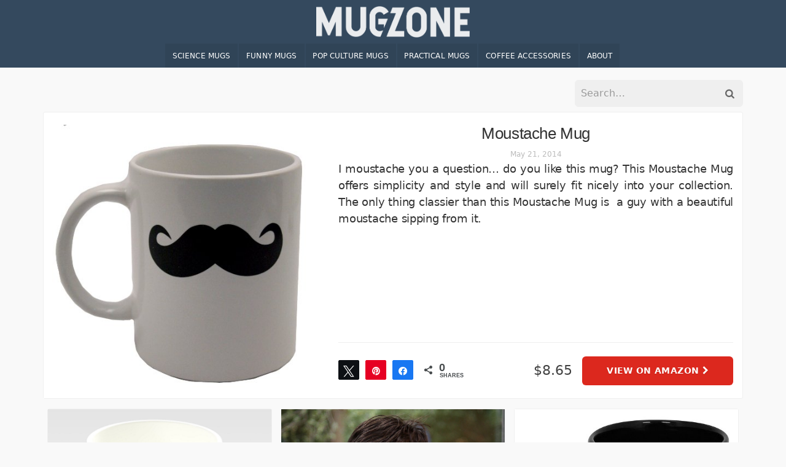

--- FILE ---
content_type: text/html; charset=UTF-8
request_url: https://mug.zone/moustache-mug/
body_size: 15184
content:
<!DOCTYPE html>
<html lang="en-US">
<head>
<meta charset="UTF-8">
<meta name="viewport" content="width=device-width, initial-scale=1">
<link rel="profile" href="https://gmpg.org/xfn/11">
<meta name='robots' content='noindex, follow' />

<!-- Social Warfare v4.5.6 https://warfareplugins.com - BEGINNING OF OUTPUT -->
<style>
	@font-face {
		font-family: "sw-icon-font";
		src:url("https://mug.zone/wp-content/plugins/social-warfare/assets/fonts/sw-icon-font.eot?ver=4.5.6");
		src:url("https://mug.zone/wp-content/plugins/social-warfare/assets/fonts/sw-icon-font.eot?ver=4.5.6#iefix") format("embedded-opentype"),
		url("https://mug.zone/wp-content/plugins/social-warfare/assets/fonts/sw-icon-font.woff?ver=4.5.6") format("woff"),
		url("https://mug.zone/wp-content/plugins/social-warfare/assets/fonts/sw-icon-font.ttf?ver=4.5.6") format("truetype"),
		url("https://mug.zone/wp-content/plugins/social-warfare/assets/fonts/sw-icon-font.svg?ver=4.5.6#1445203416") format("svg");
		font-weight: normal;
		font-style: normal;
		font-display:block;
	}
</style>
<!-- Social Warfare v4.5.6 https://warfareplugins.com - END OF OUTPUT -->


	<!-- This site is optimized with the Yoast SEO plugin v26.8 - https://yoast.com/product/yoast-seo-wordpress/ -->
	<title>Moustache Mug - Mug Zone</title>
	<meta property="og:locale" content="en_US" />
	<meta property="og:type" content="article" />
	<meta property="og:title" content="Moustache Mug" />
	<meta property="og:description" content="I moustache you a question&#8230; do you like this mug? This Moustache Mug offers simplicity and style and will surely fit nicely into&#8230;" />
	<meta property="og:url" content="https://mug.zone/moustache-mug/" />
	<meta property="og:site_name" content="Mug Zone" />
	<meta property="article:published_time" content="2014-05-21T19:17:04+00:00" />
	<meta property="article:modified_time" content="2015-07-28T02:37:16+00:00" />
	<meta property="og:image" content="https://api.webscreenshot.io/v1/KF9FJWJ1NWHK1NIA/22c4000d03947a562554cbdd23268bcee0ef955fc25e41b52f8ee72a05fecbbe/png?force=false&height=630&width=1200&ttl=15552000&page=https%3A%2F%2Fmug.zone%2Fmoustache-mug%2F%3Frender%3Dcard&cache=true" />
	<meta property="og:image:width" content="1200" />
	<meta property="og:image:height" content="630" />
	<meta property="og:image:type" content="image/jpeg" />
	<meta name="author" content="gburton" />
	<meta name="twitter:label1" content="Written by" />
	<meta name="twitter:data1" content="gburton" />
	<script type="application/ld+json" class="yoast-schema-graph">{"@context":"https://schema.org","@graph":[{"@type":"Article","@id":"https://mug.zone/moustache-mug/#article","isPartOf":{"@id":"https://mug.zone/moustache-mug/"},"author":{"name":"gburton","@id":"https://mug.zone/#/schema/person/61b20381305f1ce46f61312713a5deda"},"headline":"Moustache Mug","datePublished":"2014-05-21T19:17:04+00:00","dateModified":"2015-07-28T02:37:16+00:00","mainEntityOfPage":{"@id":"https://mug.zone/moustache-mug/"},"wordCount":45,"commentCount":0,"image":{"@id":"https://mug.zone/moustache-mug/#primaryimage"},"thumbnailUrl":"https://mug.zone/wp-content/uploads/2014/05/Moustache-Mug.jpg","keywords":["classy","for him","moustache","mustache","simple","white"],"articleSection":["Funny Mugs"],"inLanguage":"en-US"},{"@type":"WebPage","@id":"https://mug.zone/moustache-mug/","url":"https://mug.zone/moustache-mug/","name":"Moustache Mug - Mug Zone","isPartOf":{"@id":"https://mug.zone/#website"},"primaryImageOfPage":{"@id":"https://mug.zone/moustache-mug/#primaryimage"},"image":{"@id":"https://mug.zone/moustache-mug/#primaryimage"},"thumbnailUrl":"https://mug.zone/wp-content/uploads/2014/05/Moustache-Mug.jpg","datePublished":"2014-05-21T19:17:04+00:00","dateModified":"2015-07-28T02:37:16+00:00","author":{"@id":"https://mug.zone/#/schema/person/61b20381305f1ce46f61312713a5deda"},"breadcrumb":{"@id":"https://mug.zone/moustache-mug/#breadcrumb"},"inLanguage":"en-US","potentialAction":[{"@type":"ReadAction","target":["https://mug.zone/moustache-mug/"]}]},{"@type":"ImageObject","inLanguage":"en-US","@id":"https://mug.zone/moustache-mug/#primaryimage","url":"https://mug.zone/wp-content/uploads/2014/05/Moustache-Mug.jpg","contentUrl":"https://mug.zone/wp-content/uploads/2014/05/Moustache-Mug.jpg","width":500,"height":500},{"@type":"BreadcrumbList","@id":"https://mug.zone/moustache-mug/#breadcrumb","itemListElement":[{"@type":"ListItem","position":1,"name":"Home","item":"https://mug.zone/"},{"@type":"ListItem","position":2,"name":"Moustache Mug"}]},{"@type":"WebSite","@id":"https://mug.zone/#website","url":"https://mug.zone/","name":"Mug Zone","description":"A wonderful selection of mugs and accessories!","potentialAction":[{"@type":"SearchAction","target":{"@type":"EntryPoint","urlTemplate":"https://mug.zone/?s={search_term_string}"},"query-input":{"@type":"PropertyValueSpecification","valueRequired":true,"valueName":"search_term_string"}}],"inLanguage":"en-US"},{"@type":"Person","@id":"https://mug.zone/#/schema/person/61b20381305f1ce46f61312713a5deda","name":"gburton","image":{"@type":"ImageObject","inLanguage":"en-US","@id":"https://mug.zone/#/schema/person/image/","url":"https://secure.gravatar.com/avatar/28dcba6f8d294db43dfc2c87dcfa8d1b5285e259e89e7b68d00dc50e478f6367?s=96&d=mm&r=g","contentUrl":"https://secure.gravatar.com/avatar/28dcba6f8d294db43dfc2c87dcfa8d1b5285e259e89e7b68d00dc50e478f6367?s=96&d=mm&r=g","caption":"gburton"}}]}</script>
	<!-- / Yoast SEO plugin. -->



<link rel="alternate" type="application/rss+xml" title="Mug Zone &raquo; Feed" href="https://mug.zone/feed/" />
<style id='wp-img-auto-sizes-contain-inline-css' type='text/css'>
img:is([sizes=auto i],[sizes^="auto," i]){contain-intrinsic-size:3000px 1500px}
/*# sourceURL=wp-img-auto-sizes-contain-inline-css */
</style>
<link data-minify="1" rel='stylesheet' id='social-warfare-block-css-css' href='https://mug.zone/wp-content/cache/min/1/wp-content/plugins/social-warfare/assets/js/post-editor/dist/blocks.style.build.css?ver=1694124012' type='text/css' media='all' />
<style id='wp-emoji-styles-inline-css' type='text/css'>

	img.wp-smiley, img.emoji {
		display: inline !important;
		border: none !important;
		box-shadow: none !important;
		height: 1em !important;
		width: 1em !important;
		margin: 0 0.07em !important;
		vertical-align: -0.1em !important;
		background: none !important;
		padding: 0 !important;
	}
/*# sourceURL=wp-emoji-styles-inline-css */
</style>
<style id='classic-theme-styles-inline-css' type='text/css'>
/*! This file is auto-generated */
.wp-block-button__link{color:#fff;background-color:#32373c;border-radius:9999px;box-shadow:none;text-decoration:none;padding:calc(.667em + 2px) calc(1.333em + 2px);font-size:1.125em}.wp-block-file__button{background:#32373c;color:#fff;text-decoration:none}
/*# sourceURL=/wp-includes/css/classic-themes.min.css */
</style>
<link rel='stylesheet' id='social_warfare-css' href='https://mug.zone/wp-content/plugins/social-warfare/assets/css/style.min.css?ver=4.5.6' type='text/css' media='all' />
<link data-minify="1" rel='stylesheet' id='buystuff-style-css' href='https://mug.zone/wp-content/cache/min/1/wp-content/themes/buystuff/style.css?ver=1694124012' type='text/css' media='all' />
<link data-minify="1" rel='stylesheet' id='magnific-styles-css' href='https://mug.zone/wp-content/cache/min/1/wp-content/themes/buystuff/js/magnific-popup/magnific-popup.css?ver=1694126050' type='text/css' media='all' />
<link data-minify="1" rel='stylesheet' id='fortawesome-css' href='https://mug.zone/wp-content/cache/min/1/wp-content/themes/buystuff/fortawesome/css/embedded-woff.css?ver=1694124012' type='text/css' media='all' />
<link rel='stylesheet' id='bootstrap-styles-css' href='https://mug.zone/wp-content/themes/buystuff/bootstrap/css/bootstrap.min.css?ver=3.4.1.4' type='text/css' media='all' />
<link data-minify="1" rel='stylesheet' id='buystuff-sunny-styles-css' href='https://mug.zone/wp-content/cache/min/1/wp-content/themes/buystuff/buystuff-sunny-styles.css?ver=1694124012' type='text/css' media='all' />
<script type="text/javascript" src="https://mug.zone/wp-content/themes/buystuff/js/jquery-3.4.1.min.js?ver=3.4.1" id="jquery-js"></script>
<script type="text/javascript" src="https://mug.zone/wp-content/themes/buystuff/js/magnific-popup/jquery.magnific-popup.min.js?ver=1.1.0" id="magnific-js-js"></script>
<script type="text/javascript" src="https://mug.zone/wp-content/themes/buystuff/js/magnific-popup/magnific-call.js?ver=1.0.3" id="magnific-call-js-js"></script>
<script type="text/javascript" src="https://mug.zone/wp-content/themes/buystuff/js/lazysizes.min.js?ver=5.4.0" id="lazysizes-js"></script>
<script type="text/javascript" src="https://mug.zone/wp-content/themes/buystuff/js/balancetext.min.js?ver=3.3.1" id="balance-text-js"></script>
<script type="text/javascript" src="https://mug.zone/wp-content/themes/buystuff/js/masonry.pkgd.min.js?ver=4.2.2" id="masonry-js-js"></script>
<script type="text/javascript" src="https://mug.zone/wp-content/themes/buystuff/js/infinite-scroll.pkgd.min.js?ver=3.0.6" id="infinite-scroll-js-js"></script>
<script type="text/javascript" src="https://mug.zone/wp-content/themes/buystuff/bootstrap/js/bootstrap.min.js?ver=3.4.1.4" id="bootstrap-js-js"></script>
<script type="text/javascript" src="https://mug.zone/wp-content/themes/buystuff/js/readmore3.min.js?ver=3.0" id="readmore-jquery-js-js"></script>
<link rel='shortlink' href='https://mug.zone/?p=67' />
<link rel="icon" href="https://mug.zone/wp-content/uploads/2018/11/cropped-mugzone-icon-32x32.png" sizes="32x32" />
<link rel="icon" href="https://mug.zone/wp-content/uploads/2018/11/cropped-mugzone-icon-192x192.png" sizes="192x192" />
<link rel="apple-touch-icon" href="https://mug.zone/wp-content/uploads/2018/11/cropped-mugzone-icon-180x180.png" />
<meta name="msapplication-TileImage" content="https://mug.zone/wp-content/uploads/2018/11/cropped-mugzone-icon-270x270.png" />
		<style type="text/css" id="wp-custom-css">
			.full-header {
	background: #34495e;
}

.site-logo img {
	max-width: 250px;
	opacity: 0.9;
}		</style>
						<style type="text/css" id="c4wp-checkout-css">
					.woocommerce-checkout .c4wp_captcha_field {
						margin-bottom: 10px;
						margin-top: 15px;
						position: relative;
						display: inline-block;
					}
				</style>
								<style type="text/css" id="c4wp-v3-lp-form-css">
					.login #login, .login #lostpasswordform {
						min-width: 350px !important;
					}
					.wpforms-field-c4wp iframe {
						width: 100% !important;
					}
				</style>
							<style type="text/css" id="c4wp-v3-lp-form-css">
				.login #login, .login #lostpasswordform {
					min-width: 350px !important;
				}
				.wpforms-field-c4wp iframe {
					width: 100% !important;
				}
			</style>
			<style id='global-styles-inline-css' type='text/css'>
:root{--wp--preset--aspect-ratio--square: 1;--wp--preset--aspect-ratio--4-3: 4/3;--wp--preset--aspect-ratio--3-4: 3/4;--wp--preset--aspect-ratio--3-2: 3/2;--wp--preset--aspect-ratio--2-3: 2/3;--wp--preset--aspect-ratio--16-9: 16/9;--wp--preset--aspect-ratio--9-16: 9/16;--wp--preset--color--black: #000000;--wp--preset--color--cyan-bluish-gray: #abb8c3;--wp--preset--color--white: #ffffff;--wp--preset--color--pale-pink: #f78da7;--wp--preset--color--vivid-red: #cf2e2e;--wp--preset--color--luminous-vivid-orange: #ff6900;--wp--preset--color--luminous-vivid-amber: #fcb900;--wp--preset--color--light-green-cyan: #7bdcb5;--wp--preset--color--vivid-green-cyan: #00d084;--wp--preset--color--pale-cyan-blue: #8ed1fc;--wp--preset--color--vivid-cyan-blue: #0693e3;--wp--preset--color--vivid-purple: #9b51e0;--wp--preset--gradient--vivid-cyan-blue-to-vivid-purple: linear-gradient(135deg,rgb(6,147,227) 0%,rgb(155,81,224) 100%);--wp--preset--gradient--light-green-cyan-to-vivid-green-cyan: linear-gradient(135deg,rgb(122,220,180) 0%,rgb(0,208,130) 100%);--wp--preset--gradient--luminous-vivid-amber-to-luminous-vivid-orange: linear-gradient(135deg,rgb(252,185,0) 0%,rgb(255,105,0) 100%);--wp--preset--gradient--luminous-vivid-orange-to-vivid-red: linear-gradient(135deg,rgb(255,105,0) 0%,rgb(207,46,46) 100%);--wp--preset--gradient--very-light-gray-to-cyan-bluish-gray: linear-gradient(135deg,rgb(238,238,238) 0%,rgb(169,184,195) 100%);--wp--preset--gradient--cool-to-warm-spectrum: linear-gradient(135deg,rgb(74,234,220) 0%,rgb(151,120,209) 20%,rgb(207,42,186) 40%,rgb(238,44,130) 60%,rgb(251,105,98) 80%,rgb(254,248,76) 100%);--wp--preset--gradient--blush-light-purple: linear-gradient(135deg,rgb(255,206,236) 0%,rgb(152,150,240) 100%);--wp--preset--gradient--blush-bordeaux: linear-gradient(135deg,rgb(254,205,165) 0%,rgb(254,45,45) 50%,rgb(107,0,62) 100%);--wp--preset--gradient--luminous-dusk: linear-gradient(135deg,rgb(255,203,112) 0%,rgb(199,81,192) 50%,rgb(65,88,208) 100%);--wp--preset--gradient--pale-ocean: linear-gradient(135deg,rgb(255,245,203) 0%,rgb(182,227,212) 50%,rgb(51,167,181) 100%);--wp--preset--gradient--electric-grass: linear-gradient(135deg,rgb(202,248,128) 0%,rgb(113,206,126) 100%);--wp--preset--gradient--midnight: linear-gradient(135deg,rgb(2,3,129) 0%,rgb(40,116,252) 100%);--wp--preset--font-size--small: 13px;--wp--preset--font-size--medium: 20px;--wp--preset--font-size--large: 36px;--wp--preset--font-size--x-large: 42px;--wp--preset--spacing--20: 0.44rem;--wp--preset--spacing--30: 0.67rem;--wp--preset--spacing--40: 1rem;--wp--preset--spacing--50: 1.5rem;--wp--preset--spacing--60: 2.25rem;--wp--preset--spacing--70: 3.38rem;--wp--preset--spacing--80: 5.06rem;--wp--preset--shadow--natural: 6px 6px 9px rgba(0, 0, 0, 0.2);--wp--preset--shadow--deep: 12px 12px 50px rgba(0, 0, 0, 0.4);--wp--preset--shadow--sharp: 6px 6px 0px rgba(0, 0, 0, 0.2);--wp--preset--shadow--outlined: 6px 6px 0px -3px rgb(255, 255, 255), 6px 6px rgb(0, 0, 0);--wp--preset--shadow--crisp: 6px 6px 0px rgb(0, 0, 0);}:where(.is-layout-flex){gap: 0.5em;}:where(.is-layout-grid){gap: 0.5em;}body .is-layout-flex{display: flex;}.is-layout-flex{flex-wrap: wrap;align-items: center;}.is-layout-flex > :is(*, div){margin: 0;}body .is-layout-grid{display: grid;}.is-layout-grid > :is(*, div){margin: 0;}:where(.wp-block-columns.is-layout-flex){gap: 2em;}:where(.wp-block-columns.is-layout-grid){gap: 2em;}:where(.wp-block-post-template.is-layout-flex){gap: 1.25em;}:where(.wp-block-post-template.is-layout-grid){gap: 1.25em;}.has-black-color{color: var(--wp--preset--color--black) !important;}.has-cyan-bluish-gray-color{color: var(--wp--preset--color--cyan-bluish-gray) !important;}.has-white-color{color: var(--wp--preset--color--white) !important;}.has-pale-pink-color{color: var(--wp--preset--color--pale-pink) !important;}.has-vivid-red-color{color: var(--wp--preset--color--vivid-red) !important;}.has-luminous-vivid-orange-color{color: var(--wp--preset--color--luminous-vivid-orange) !important;}.has-luminous-vivid-amber-color{color: var(--wp--preset--color--luminous-vivid-amber) !important;}.has-light-green-cyan-color{color: var(--wp--preset--color--light-green-cyan) !important;}.has-vivid-green-cyan-color{color: var(--wp--preset--color--vivid-green-cyan) !important;}.has-pale-cyan-blue-color{color: var(--wp--preset--color--pale-cyan-blue) !important;}.has-vivid-cyan-blue-color{color: var(--wp--preset--color--vivid-cyan-blue) !important;}.has-vivid-purple-color{color: var(--wp--preset--color--vivid-purple) !important;}.has-black-background-color{background-color: var(--wp--preset--color--black) !important;}.has-cyan-bluish-gray-background-color{background-color: var(--wp--preset--color--cyan-bluish-gray) !important;}.has-white-background-color{background-color: var(--wp--preset--color--white) !important;}.has-pale-pink-background-color{background-color: var(--wp--preset--color--pale-pink) !important;}.has-vivid-red-background-color{background-color: var(--wp--preset--color--vivid-red) !important;}.has-luminous-vivid-orange-background-color{background-color: var(--wp--preset--color--luminous-vivid-orange) !important;}.has-luminous-vivid-amber-background-color{background-color: var(--wp--preset--color--luminous-vivid-amber) !important;}.has-light-green-cyan-background-color{background-color: var(--wp--preset--color--light-green-cyan) !important;}.has-vivid-green-cyan-background-color{background-color: var(--wp--preset--color--vivid-green-cyan) !important;}.has-pale-cyan-blue-background-color{background-color: var(--wp--preset--color--pale-cyan-blue) !important;}.has-vivid-cyan-blue-background-color{background-color: var(--wp--preset--color--vivid-cyan-blue) !important;}.has-vivid-purple-background-color{background-color: var(--wp--preset--color--vivid-purple) !important;}.has-black-border-color{border-color: var(--wp--preset--color--black) !important;}.has-cyan-bluish-gray-border-color{border-color: var(--wp--preset--color--cyan-bluish-gray) !important;}.has-white-border-color{border-color: var(--wp--preset--color--white) !important;}.has-pale-pink-border-color{border-color: var(--wp--preset--color--pale-pink) !important;}.has-vivid-red-border-color{border-color: var(--wp--preset--color--vivid-red) !important;}.has-luminous-vivid-orange-border-color{border-color: var(--wp--preset--color--luminous-vivid-orange) !important;}.has-luminous-vivid-amber-border-color{border-color: var(--wp--preset--color--luminous-vivid-amber) !important;}.has-light-green-cyan-border-color{border-color: var(--wp--preset--color--light-green-cyan) !important;}.has-vivid-green-cyan-border-color{border-color: var(--wp--preset--color--vivid-green-cyan) !important;}.has-pale-cyan-blue-border-color{border-color: var(--wp--preset--color--pale-cyan-blue) !important;}.has-vivid-cyan-blue-border-color{border-color: var(--wp--preset--color--vivid-cyan-blue) !important;}.has-vivid-purple-border-color{border-color: var(--wp--preset--color--vivid-purple) !important;}.has-vivid-cyan-blue-to-vivid-purple-gradient-background{background: var(--wp--preset--gradient--vivid-cyan-blue-to-vivid-purple) !important;}.has-light-green-cyan-to-vivid-green-cyan-gradient-background{background: var(--wp--preset--gradient--light-green-cyan-to-vivid-green-cyan) !important;}.has-luminous-vivid-amber-to-luminous-vivid-orange-gradient-background{background: var(--wp--preset--gradient--luminous-vivid-amber-to-luminous-vivid-orange) !important;}.has-luminous-vivid-orange-to-vivid-red-gradient-background{background: var(--wp--preset--gradient--luminous-vivid-orange-to-vivid-red) !important;}.has-very-light-gray-to-cyan-bluish-gray-gradient-background{background: var(--wp--preset--gradient--very-light-gray-to-cyan-bluish-gray) !important;}.has-cool-to-warm-spectrum-gradient-background{background: var(--wp--preset--gradient--cool-to-warm-spectrum) !important;}.has-blush-light-purple-gradient-background{background: var(--wp--preset--gradient--blush-light-purple) !important;}.has-blush-bordeaux-gradient-background{background: var(--wp--preset--gradient--blush-bordeaux) !important;}.has-luminous-dusk-gradient-background{background: var(--wp--preset--gradient--luminous-dusk) !important;}.has-pale-ocean-gradient-background{background: var(--wp--preset--gradient--pale-ocean) !important;}.has-electric-grass-gradient-background{background: var(--wp--preset--gradient--electric-grass) !important;}.has-midnight-gradient-background{background: var(--wp--preset--gradient--midnight) !important;}.has-small-font-size{font-size: var(--wp--preset--font-size--small) !important;}.has-medium-font-size{font-size: var(--wp--preset--font-size--medium) !important;}.has-large-font-size{font-size: var(--wp--preset--font-size--large) !important;}.has-x-large-font-size{font-size: var(--wp--preset--font-size--x-large) !important;}
/*# sourceURL=global-styles-inline-css */
</style>
<link data-minify="1" rel='stylesheet' id='rpwe-style-css' href='https://mug.zone/wp-content/cache/min/1/wp-content/plugins/recent-posts-widget-extended/assets/css/rpwe-frontend.css?ver=1694124012' type='text/css' media='all' />
<meta name="generator" content="WP Rocket 3.20.3" data-wpr-features="wpr_minify_css wpr_desktop" /></head>

<body class="wp-singular post-template-default single single-post postid-67 single-format-standard wp-theme-buystuff group-blog">

<div data-rocket-location-hash="57eb0956558bf7ad8062fd5c02b81560" id="page" class="hfeed site">
		<div data-rocket-location-hash="c7de12b2f0267867634ae0d05683a1a6" class="full-header">
	<div data-rocket-location-hash="affa14cdb4c5a6244bded5829a133b96" class="top-header">
		<div data-rocket-location-hash="ca23f7c07336b7cf8c7766d2ffffc9d9" class="container">
			<div class="row">
				<div class="col-md-12">
		<header id="masthead" class="site-header" role="banner">
			<div class="site-branding">
				
				<button class="menu-toggle pull-left btn-link" id="header-menu-button"><span class="sr-only">Toggle Navigation</span> <i class="fa fa-bars fa-lg"></i><i class="fa fa-times fa-lg"></i></button>
				
				<button class="menu-toggle pull-right btn-link" id="header-search-button"><span class="sr-only">Toggle Search</span> <i class="fa fa-search fa-lg"></i></button>
				
								    <div class="site-logo">
				        <a href="https://mug.zone/" title="Mug Zone" rel="home" class=" logo"><img style="max-height:80px;" nopin="nopin" src="https://mug.zone/wp-content/uploads/2018/11/mug-zone-logo.png" alt="Mug Zone"></a>
				    				    </div>
							</div>

			<nav id="site-navigation" class="main-navigation" role="navigation">
					<div class="search-mobile visible-xs col-xs-12">
						<form role="search" method="get" class="form-inline" action="https://mug.zone/">

<div class="buystuff-search-input">
    <div class="input-group col-md-12">
        <input aria-label="Search For:" type="search" class="form-control" placeholder="Search…" name="s" value="" />
        <span class="input-group-btn">
        	<input class="screen-reader-text" type="submit" value="Search" tabindex="-1" />
            <button aria-label="Search" class="btn btn-default" type="submit">
                <i class="fa fa-search"></i>
            </button>
        </span>
    </div>
</div>
    
    
</form>					</div>
				<div id="bs-example-navbar-collapse-1" class="collapse navbar-collapse"><ul id="menu-menu-1" class="nav navbar-nav"><li id="menu-item-24" class="menu-item menu-item-type-taxonomy menu-item-object-category menu-item-24"><a title="Science Mugs" href="https://mug.zone/category/science/">Science Mugs</a></li>
<li id="menu-item-25" class="menu-item menu-item-type-taxonomy menu-item-object-category current-post-ancestor current-menu-parent current-post-parent menu-item-25"><a title="Funny Mugs" href="https://mug.zone/category/funny/">Funny Mugs</a></li>
<li id="menu-item-28" class="menu-item menu-item-type-taxonomy menu-item-object-category menu-item-28"><a title="Pop Culture Mugs" href="https://mug.zone/category/pop-culture/">Pop Culture Mugs</a></li>
<li id="menu-item-29" class="menu-item menu-item-type-taxonomy menu-item-object-category menu-item-29"><a title="Practical Mugs" href="https://mug.zone/category/practical/">Practical Mugs</a></li>
<li id="menu-item-31" class="menu-item menu-item-type-taxonomy menu-item-object-category menu-item-31"><a title="Coffee Accessories" href="https://mug.zone/category/accessories/">Coffee Accessories</a></li>
<li id="menu-item-370" class="menu-item menu-item-type-post_type menu-item-object-page menu-item-370"><a title="About" href="https://mug.zone/about/">About</a></li>
</ul></div>			</nav><!-- #site-navigation -->
		</header><!-- #masthead -->
				</div>
			</div>
		</div>
		</div>
	</div>
	<div data-rocket-location-hash="9aeef69b3a30307314ed240f74205056" id="content" class="site-content">
	<div data-rocket-location-hash="e80343eeae638b45e11eebf76f81be0a" id="primary" class="content-area">
	<div class="container">
		<main id="main" class="site-main row" role="main">
								
						<div class="clearfix hidden-xs hidden-sm" style="margin-bottom: 8px;"><div class="col-md-9"></div><div class="col-md-3"><form role="search" method="get" class="form-inline" action="https://mug.zone/">

<div class="buystuff-search-input">
    <div class="input-group col-md-12">
        <input aria-label="Search For:" type="search" class="form-control" placeholder="Search…" name="s" value="" />
        <span class="input-group-btn">
        	<input class="screen-reader-text" type="submit" value="Search" tabindex="-1" />
            <button aria-label="Search" class="btn btn-default" type="submit">
                <i class="fa fa-search"></i>
            </button>
        </span>
    </div>
</div>
    
    
</form></div></div><div class="col-sm-12 col-md-12 single-sheet masonry-entry">
	<article id="pid:67" class="content-item flex-product post-67 post type-post status-publish format-standard has-post-thumbnail hentry category-funny tag-classy tag-for-him tag-moustache tag-mustache tag-simple tag-white" itemscope itemtype="http://schema.org/Product">
	
			
		<div class="featured-image flex-image">
			<div class="masonry-thumbnail">
				<a title="Moustache Mug" href="https://buy.geni.us/Proxy.ashx?tsid=70440&GR_URL=http%3A%2F%2Fwww.amazon.com%2FMustache-Mug-Moustache-Coffee-Cup%2Fdp%2FB00AN7DHO6%2F%3Ftag%3Dmugz-20"  rel="nofollow noopener sponsored" target="_blank"  data-awinignore  class="ga-trk" data-galabel="Product Image">
					<img width="500" height="500" src="https://mug.zone/wp-content/uploads/2014/05/Moustache-Mug.jpg" class=" blurred lazyload wp-post-image" alt="" loading="lazy" data-src="https://mug.zone/wp-content/uploads/2014/05/Moustache-Mug.jpg" decoding="async" />					
									</a>
			</div>
			
			
		</div>
		<div class="flex-details">
			<header class="entry-header clearfix">
									<h1 class="entry-title balance-text" itemprop="name">
						Moustache Mug					</h1>
									
								<div class="entry-meta hidden-xs">
					<span class="posted-on"><a href="https://mug.zone/moustache-mug/" rel="bookmark"><time class="entry-date published" datetime="2014-05-21T15:17:04-04:00">May 21, 2014</time><time class="updated" datetime="2015-07-27T22:37:16-04:00">July 27, 2015</time></a></span>				</div><!-- .entry-meta -->
							</header><!-- .entry-header -->

						<div class="entry-content">
				<div class="entry-text">
					<p>I moustache you a question&#8230; do you like this mug? This Moustache Mug offers simplicity and style and will surely fit nicely into your collection. The only thing classier than this Moustache Mug is  a guy with a beautiful moustache sipping from it.</p>
<div class="swp-hidden-panel-wrap" style="display: none; visibility: collapse; opacity: 0"><div class="swp_social_panel swp_horizontal_panel swp_flat_fresh  swp_default_full_color swp_individual_full_color swp_other_full_color scale-100  scale-" data-min-width="1100" data-float-color="#ffffff" data-float="bottom" data-float-mobile="bottom" data-transition="slide" data-post-id="67" ><div class="nc_tweetContainer swp_share_button swp_twitter" data-network="twitter"><a class="nc_tweet swp_share_link" rel="nofollow noreferrer noopener" target="_blank" href="https://twitter.com/intent/tweet?text=Moustache+Mug&url=https%3A%2F%2Fmug.zone%2Fmoustache-mug%2F" data-link="https://twitter.com/intent/tweet?text=Moustache+Mug&url=https%3A%2F%2Fmug.zone%2Fmoustache-mug%2F"><span class="swp_count swp_hide"><span class="iconFiller"><span class="spaceManWilly"><i class="sw swp_twitter_icon"></i><span class="swp_share">Tweet</span></span></span></span></a></div><div class="nc_tweetContainer swp_share_button swp_pinterest" data-network="pinterest"><a rel="nofollow noreferrer noopener" class="nc_tweet swp_share_link noPop" href="https://pinterest.com/pin/create/button/?url=https%3A%2F%2Fmug.zone%2Fmoustache-mug%2F" onClick="event.preventDefault(); 
							var e=document.createElement('script');
							e.setAttribute('type','text/javascript');
							e.setAttribute('charset','UTF-8');
							e.setAttribute('src','//assets.pinterest.com/js/pinmarklet.js?r='+Math.random()*99999999);
							document.body.appendChild(e);
						" ><span class="swp_count swp_hide"><span class="iconFiller"><span class="spaceManWilly"><i class="sw swp_pinterest_icon"></i><span class="swp_share">Pin</span></span></span></span></a></div><div class="nc_tweetContainer swp_share_button swp_facebook" data-network="facebook"><a class="nc_tweet swp_share_link" rel="nofollow noreferrer noopener" target="_blank" href="https://www.facebook.com/share.php?u=https%3A%2F%2Fmug.zone%2Fmoustache-mug%2F" data-link="https://www.facebook.com/share.php?u=https%3A%2F%2Fmug.zone%2Fmoustache-mug%2F"><span class="swp_count swp_hide"><span class="iconFiller"><span class="spaceManWilly"><i class="sw swp_facebook_icon"></i><span class="swp_share">Share</span></span></span></span></a></div><div class="nc_tweetContainer swp_share_button total_shares total_sharesalt" ><span class="swp_count ">0 <span class="swp_label">Shares</span></span></div></div></div><div class="swp-content-locator"></div>				</div>
							
								<div class="entry-buy-box flex-buy clearfix">
										<div class="share hidden-xs">
						<div class="swp_social_panel swp_horizontal_panel swp_flat_fresh  swp_default_full_color swp_individual_full_color swp_other_full_color scale-100  scale-" data-min-width="1100" data-float-color="#ffffff" data-float="bottom" data-float-mobile="bottom" data-transition="slide" data-post-id="67" ><div class="nc_tweetContainer swp_share_button swp_twitter" data-network="twitter"><a class="nc_tweet swp_share_link" rel="nofollow noreferrer noopener" target="_blank" href="https://twitter.com/intent/tweet?text=Moustache+Mug&url=https%3A%2F%2Fmug.zone%2Fmoustache-mug%2F" data-link="https://twitter.com/intent/tweet?text=Moustache+Mug&url=https%3A%2F%2Fmug.zone%2Fmoustache-mug%2F"><span class="swp_count swp_hide"><span class="iconFiller"><span class="spaceManWilly"><i class="sw swp_twitter_icon"></i><span class="swp_share">Tweet</span></span></span></span></a></div><div class="nc_tweetContainer swp_share_button swp_pinterest" data-network="pinterest"><a rel="nofollow noreferrer noopener" class="nc_tweet swp_share_link noPop" href="https://pinterest.com/pin/create/button/?url=https%3A%2F%2Fmug.zone%2Fmoustache-mug%2F" onClick="event.preventDefault(); 
							var e=document.createElement('script');
							e.setAttribute('type','text/javascript');
							e.setAttribute('charset','UTF-8');
							e.setAttribute('src','//assets.pinterest.com/js/pinmarklet.js?r='+Math.random()*99999999);
							document.body.appendChild(e);
						" ><span class="swp_count swp_hide"><span class="iconFiller"><span class="spaceManWilly"><i class="sw swp_pinterest_icon"></i><span class="swp_share">Pin</span></span></span></span></a></div><div class="nc_tweetContainer swp_share_button swp_facebook" data-network="facebook"><a class="nc_tweet swp_share_link" rel="nofollow noreferrer noopener" target="_blank" href="https://www.facebook.com/share.php?u=https%3A%2F%2Fmug.zone%2Fmoustache-mug%2F" data-link="https://www.facebook.com/share.php?u=https%3A%2F%2Fmug.zone%2Fmoustache-mug%2F"><span class="swp_count swp_hide"><span class="iconFiller"><span class="spaceManWilly"><i class="sw swp_facebook_icon"></i><span class="swp_share">Share</span></span></span></span></a></div><div class="nc_tweetContainer swp_share_button total_shares total_sharesalt" ><span class="swp_count ">0 <span class="swp_label">Shares</span></span></div></div>					</div>
										
					<a href="https://buy.geni.us/Proxy.ashx?tsid=70440&GR_URL=http%3A%2F%2Fwww.amazon.com%2FMustache-Mug-Moustache-Coffee-Cup%2Fdp%2FB00AN7DHO6%2F%3Ftag%3Dmugz-20" class="btn-product btn btn-danger btn-lg ga-trk" data-galabel="Product CTA" target="_blank" rel="nofollow noopener sponsored" data-awinignore>View on Amazon <i class="fa fa-chevron-right"></i></a>
										<div class="price"><span itemprop='offers' itemscope itemtype='http://schema.org/Offer'><meta itemprop='priceCurrency' content='USD' /><meta itemprop='price' content='8.65' />$8.65</span></div>
										
										
				</div>
											</div><!-- .entry -->
		</div>
		
			</article><!-- #post-## -->
</div>
																					
										
								
									
				<div class="col-sm-12 col-md-12 content-sheet posts-list">
					<div id="masonry-loop">
						<div class="grid-sizer"></div>
						
						<div class="col-sm-6 col-md-4 masonry-entry">
	<article id="pid:149" class="content-item flex-product post-149 post type-post status-publish format-standard has-post-thumbnail hentry category-funny tag-curse tag-funny tag-grammar tag-language tag-office tag-simple tag-text tag-white" >
	
			
		<div class="featured-image flex-image">
			<div class="masonry-thumbnail">
				<a title="Grammar Expletive Mug" href="https://buy.geni.us/Proxy.ashx?tsid=70440&GR_URL=http%3A%2F%2Fwww.amazon.com%2FGrammar-Expletive-Novelty-Funny-Gift%2Fdp%2FB00F2ISH2I%2F%3Ftag%3Dmugz-20"  rel="nofollow noopener sponsored" target="_blank"  data-awinignore  class="ga-trk" data-galabel="Product Image">
					<img width="450" height="450" src="https://mug.zone/wp-content/uploads/2014/05/Grammar-Expletive-Mug.jpg" class="img-responsive blurred lazyload wp-post-image" alt="" rel="share" itemprop="image" loading="lazy" data-src="https://mug.zone/wp-content/uploads/2014/05/Grammar-Expletive-Mug.jpg" decoding="async" />					
									</a>
			</div>
			
			
		</div>
		<div class="flex-details">
			<header class="entry-header clearfix">
														<h2 class="entry-title" itemprop="name">
					<a title="Grammar Expletive Mug" href="https://mug.zone/grammar-expletive-mug/" itemprop="url" rel="bookmark">Grammar Expletive Mug</a>
				</h2>
									
							</header><!-- .entry-header -->

						<div class="entry-summary" itemprop="description">
				<p>Inform people on how to better get a grip on the English language with this Grammar Expletive Mug. Why let people know which&#8230;</p>
							
								<div class="entry-buy-box flex-buy clearfix">
										
					<a href="https://buy.geni.us/Proxy.ashx?tsid=70440&GR_URL=http%3A%2F%2Fwww.amazon.com%2FGrammar-Expletive-Novelty-Funny-Gift%2Fdp%2FB00F2ISH2I%2F%3Ftag%3Dmugz-20" class="btn-product btn btn-primary ga-trk" data-galabel="Product CTA" target="_blank" rel="nofollow noopener sponsored" data-awinignore>View on Amazon <i class="fa fa-chevron-right"></i></a>
										<div class="price"><span><meta itemprop='priceCurrency' content='USD' /><meta itemprop='price' content='14.99' /><sup class='pricesup'>$</sup>14<sup class='pricesup'>.99</sup></span></div>
										
										
				</div>
											</div><!-- .entry -->
		</div>
		
			</article><!-- #post-## -->
</div>
<div class="col-sm-6 col-md-4 masonry-entry">
	<article id="pid:142" class="content-item flex-product post-142 post type-post status-publish format-standard has-post-thumbnail hentry category-funny tag-ceramic tag-coffee tag-dad tag-fathers-day tag-for-him tag-gag tag-gift tag-humor tag-mug tag-office tag-toilet" >
	
			
		<div class="featured-image flex-image">
			<div class="masonry-thumbnail">
				<a title="Toilet Mug" href="https://buy.geni.us/Proxy.ashx?tsid=70440&GR_URL=http%3A%2F%2Fwww.amazon.com%2FBig-Mouth-Toys-Toilet-Mug%2Fdp%2FB002SQG4TU%2F%3Ftag%3Dmugz-20"  rel="nofollow noopener sponsored" target="_blank"  data-awinignore  class="ga-trk" data-galabel="Product Image">
					<img width="450" height="555" src="https://mug.zone/wp-content/uploads/2014/05/Toilet-Mug.jpg" class="img-responsive blurred lazyload wp-post-image" alt="" rel="share" itemprop="image" loading="lazy" data-src="https://mug.zone/wp-content/uploads/2014/05/Toilet-Mug.jpg" decoding="async" />					
									</a>
			</div>
			
			
		</div>
		<div class="flex-details">
			<header class="entry-header clearfix">
														<h2 class="entry-title" itemprop="name">
					<a title="Toilet Mug" href="https://mug.zone/toilet-mug/" itemprop="url" rel="bookmark">Toilet Mug</a>
				</h2>
									
							</header><!-- .entry-header -->

						<div class="entry-summary" itemprop="description">
				<p>This mug treads in some contaminated waters&#8230; Not for the faint of heart, but certainly for the faint of maturity. This Toilet Mug&#8230;</p>
							
								<div class="entry-buy-box flex-buy clearfix">
										
					<a href="https://buy.geni.us/Proxy.ashx?tsid=70440&GR_URL=http%3A%2F%2Fwww.amazon.com%2FBig-Mouth-Toys-Toilet-Mug%2Fdp%2FB002SQG4TU%2F%3Ftag%3Dmugz-20" class="btn-product btn btn-primary ga-trk" data-galabel="Product CTA" target="_blank" rel="nofollow noopener sponsored" data-awinignore>View on Amazon <i class="fa fa-chevron-right"></i></a>
										<div class="price"><span><meta itemprop='priceCurrency' content='USD' /><meta itemprop='price' content='12.69' /><sup class='pricesup'>$</sup>12<sup class='pricesup'>.69</sup></span></div>
										
										
				</div>
											</div><!-- .entry -->
		</div>
		
			</article><!-- #post-## -->
</div>
<div class="col-sm-6 col-md-4 masonry-entry">
	<article id="pid:64" class="content-item flex-product post-64 post type-post status-publish format-standard has-post-thumbnail hentry category-funny category-science tag-black tag-geek tag-humorous tag-joke tag-math tag-nerd tag-pie tag-simple tag-sleek" >
	
			
		<div class="featured-image flex-image">
			<div class="masonry-thumbnail">
				<a title="I Ate Some Pie&#8230;. Mug" href="https://buy.geni.us/Proxy.ashx?tsid=70440&GR_URL=http%3A%2F%2Fwww.amazon.com%2FDelicious-Perfect-Funny-Quality-Coffee%2Fdp%2FB00AY51HPI%2F%3Ftag%3Dmugz-20"  rel="nofollow noopener sponsored" target="_blank"  data-awinignore  class="ga-trk" data-galabel="Product Image">
					<img width="450" height="429" src="https://mug.zone/wp-content/uploads/2014/05/Pie-Mug.jpg" class="img-responsive blurred lazyload wp-post-image" alt="" rel="share" itemprop="image" loading="lazy" data-src="https://mug.zone/wp-content/uploads/2014/05/Pie-Mug.jpg" decoding="async" />					
									</a>
			</div>
			
			
		</div>
		<div class="flex-details">
			<header class="entry-header clearfix">
														<h2 class="entry-title" itemprop="name">
					<a title="I Ate Some Pie&#8230;. Mug" href="https://mug.zone/i-ate-some-pie-mug/" itemprop="url" rel="bookmark">I Ate Some Pie&#8230;. Mug</a>
				</h2>
									
							</header><!-- .entry-header -->

						<div class="entry-summary" itemprop="description">
				<p>It doesn&#8217;t take a mathematician to translate the symbols on this mug, but it may take a mathematician to get full enjoyment out&#8230;</p>
							
								<div class="entry-buy-box flex-buy clearfix">
										
					<a href="https://buy.geni.us/Proxy.ashx?tsid=70440&GR_URL=http%3A%2F%2Fwww.amazon.com%2FDelicious-Perfect-Funny-Quality-Coffee%2Fdp%2FB00AY51HPI%2F%3Ftag%3Dmugz-20" class="btn-product btn btn-primary ga-trk" data-galabel="Product CTA" target="_blank" rel="nofollow noopener sponsored" data-awinignore>View on Amazon <i class="fa fa-chevron-right"></i></a>
										<div class="price"><span><meta itemprop='priceCurrency' content='USD' /><meta itemprop='price' content='9.59' /><sup class='pricesup'>$</sup>9<sup class='pricesup'>.59</sup></span></div>
										
										
				</div>
											</div><!-- .entry -->
		</div>
		
			</article><!-- #post-## -->
</div>
<div class="col-sm-6 col-md-4 masonry-entry">
	<article id="pid:46" class="content-item flex-product post-46 post type-post status-publish format-standard has-post-thumbnail hentry category-funny tag-black tag-coffee tag-funny tag-gift tag-grumpy-cat tag-humorous tag-meme tag-morning tag-mug tag-office tag-popular tag-simple" >
	
			
		<div class="featured-image flex-image">
			<div class="masonry-thumbnail">
				<a title="Grumpy Cat Mug" href="https://buy.geni.us/Proxy.ashx?tsid=70440&GR_URL=http%3A%2F%2Fwww.amazon.com%2FRipple-Junction-Grumpy-Cat-Mug%2Fdp%2FB00DR27EPW%2F%3Ftag%3Dmugz-20"  rel="nofollow noopener sponsored" target="_blank"  data-awinignore  class="ga-trk" data-galabel="Product Image">
					<img width="450" height="450" src="https://mug.zone/wp-content/uploads/2014/05/grumpy-cat.jpg" class="img-responsive blurred lazyload wp-post-image" alt="" rel="share" itemprop="image" loading="lazy" data-src="https://mug.zone/wp-content/uploads/2014/05/grumpy-cat.jpg" decoding="async" />					
									</a>
			</div>
			
			
		</div>
		<div class="flex-details">
			<header class="entry-header clearfix">
														<h2 class="entry-title" itemprop="name">
					<a title="Grumpy Cat Mug" href="https://mug.zone/grumpy-cat-mug/" itemprop="url" rel="bookmark">Grumpy Cat Mug</a>
				</h2>
									
							</header><!-- .entry-header -->

						<div class="entry-summary" itemprop="description">
				<p>The perfect mug for that grumpy office mate or friend of yours, or even for the grumpy morning person in you! A humorous&#8230;</p>
							
								<div class="entry-buy-box flex-buy clearfix">
										
					<a href="https://buy.geni.us/Proxy.ashx?tsid=70440&GR_URL=http%3A%2F%2Fwww.amazon.com%2FRipple-Junction-Grumpy-Cat-Mug%2Fdp%2FB00DR27EPW%2F%3Ftag%3Dmugz-20" class="btn-product btn btn-primary ga-trk" data-galabel="Product CTA" target="_blank" rel="nofollow noopener sponsored" data-awinignore>View on Amazon <i class="fa fa-chevron-right"></i></a>
										<div class="price"><span><meta itemprop='priceCurrency' content='USD' /><meta itemprop='price' content='19.99' /><sup class='pricesup'>$</sup>19<sup class='pricesup'>.99</sup></span></div>
										
										
				</div>
											</div><!-- .entry -->
		</div>
		
			</article><!-- #post-## -->
</div>
						
						<div class="col-sm-6 col-md-4 masonry-entry">
	<article id="pid:122" class="content-item flex-product post-122 post type-post status-publish format-standard has-post-thumbnail hentry category-pop-culture tag-ceramic tag-classy tag-cowboy tag-graphic tag-john-wayne tag-movies tag-photo tag-popular tag-retro tag-wayne" >
	
			
		<div class="featured-image flex-image">
			<div class="masonry-thumbnail">
				<a title="John Wayne Mug" href="https://buy.geni.us/Proxy.ashx?tsid=70440&GR_URL=http%3A%2F%2Fwww.amazon.com%2FVandor-15067-Ceramic-Morning-12-Ounce%2Fdp%2FB001A03XMQ%2F%3Ftag%3Dmugz-20"  rel="nofollow noopener sponsored" target="_blank"  data-awinignore  class="ga-trk" data-galabel="Product Image">
					<img width="450" height="450" src="https://mug.zone/wp-content/uploads/2014/05/John-Wayne-Mug.jpg" class="img-responsive blurred lazyload wp-post-image" alt="" rel="share" itemprop="image" loading="lazy" data-src="https://mug.zone/wp-content/uploads/2014/05/John-Wayne-Mug.jpg" decoding="async" />					
									</a>
			</div>
			
			
		</div>
		<div class="flex-details">
			<header class="entry-header clearfix">
														<h2 class="entry-title" itemprop="name">
					<a title="John Wayne Mug" href="https://mug.zone/john-wayne-mug/" itemprop="url" rel="bookmark">John Wayne Mug</a>
				</h2>
									
							</header><!-- .entry-header -->

						<div class="entry-summary" itemprop="description">
				<p>Who doesn&#8217;t love John Wayne? He is one of the most memorable and respected actor&#8217;s in American history. His quotes are timeless. Therefore&#8230;</p>
							
								<div class="entry-buy-box flex-buy clearfix">
										
					<a href="https://buy.geni.us/Proxy.ashx?tsid=70440&GR_URL=http%3A%2F%2Fwww.amazon.com%2FVandor-15067-Ceramic-Morning-12-Ounce%2Fdp%2FB001A03XMQ%2F%3Ftag%3Dmugz-20" class="btn-product btn btn-primary ga-trk" data-galabel="Product CTA" target="_blank" rel="nofollow noopener sponsored" data-awinignore>View on Amazon <i class="fa fa-chevron-right"></i></a>
										<div class="price"><span><meta itemprop='priceCurrency' content='USD' /><meta itemprop='price' content='43.51' /><sup class='pricesup'>$</sup>43<sup class='pricesup'>.51</sup></span></div>
										
										
				</div>
											</div><!-- .entry -->
		</div>
		
			</article><!-- #post-## -->
</div>
<div class="col-sm-6 col-md-4 masonry-entry">
	<article id="pid:181" class="content-item flex-product post-181 post type-post status-publish format-standard has-post-thumbnail hentry category-funny tag-black-and-white tag-ceramic tag-coffee tag-dick tag-dick-mug tag-funny tag-gift tag-ick-mug tag-mug" >
	
			
		<div class="featured-image flex-image">
			<div class="masonry-thumbnail">
				<a title="Ick Mug" href="https://buy.geni.us/Proxy.ashx?tsid=70440&GR_URL=http%3A%2F%2Fwww.amazon.com%2Fdp%2FB00L5FVQ4S%2F%3Ftag%3Dmugz-20"  rel="nofollow noopener sponsored" target="_blank"  data-awinignore  class="ga-trk" data-galabel="Product Image">
					<img width="450" height="450" src="https://mug.zone/wp-content/uploads/2014/08/Dick-Mug.jpg" class="img-responsive blurred lazyload wp-post-image" alt="" rel="share" itemprop="image" loading="lazy" data-src="https://mug.zone/wp-content/uploads/2014/08/Dick-Mug.jpg" decoding="async" />					
									</a>
			</div>
			
			
		</div>
		<div class="flex-details">
			<header class="entry-header clearfix">
														<h2 class="entry-title" itemprop="name">
					<a title="Ick Mug" href="https://mug.zone/ick-mug/" itemprop="url" rel="bookmark">Ick Mug</a>
				</h2>
									
							</header><!-- .entry-header -->

						<div class="entry-summary" itemprop="description">
				<p>The &#8216;Unt&#8217; Mug has met its match. This &#8216;Ick&#8217; Mug, which holds no subtle meaning at all (ignore the giant black D), is&#8230;</p>
							
								<div class="entry-buy-box flex-buy clearfix">
										
					<a href="https://buy.geni.us/Proxy.ashx?tsid=70440&GR_URL=http%3A%2F%2Fwww.amazon.com%2Fdp%2FB00L5FVQ4S%2F%3Ftag%3Dmugz-20" class="btn-product btn btn-primary ga-trk" data-galabel="Product CTA" target="_blank" rel="nofollow noopener sponsored" data-awinignore>View on Amazon <i class="fa fa-chevron-right"></i></a>
										<div class="price"><span><meta itemprop='priceCurrency' content='USD' /><meta itemprop='price' content='15.05' /><sup class='pricesup'>$</sup>15<sup class='pricesup'>.05</sup></span></div>
										
										
				</div>
											</div><!-- .entry -->
		</div>
		
			</article><!-- #post-## -->
</div>
<div class="col-sm-6 col-md-4 masonry-entry">
	<article id="pid:79" class="content-item flex-product post-79 post type-post status-publish format-standard has-post-thumbnail hentry category-science tag-brown tag-caffeine tag-chemistry tag-coffee tag-molecules tag-psychology tag-psychopharmacology tag-science-2" >
	
			
		<div class="featured-image flex-image">
			<div class="masonry-thumbnail">
				<a title="Caffeine Mug" href="https://buy.geni.us/Proxy.ashx?tsid=70440&GR_URL=http%3A%2F%2Fwww.amazon.com%2FCaffeine-Molecule-Funny-Ceramic-Printed%2Fdp%2FB009R3GCGM%2F%3Ftag%3Dmugz-20"  rel="nofollow noopener sponsored" target="_blank"  data-awinignore  class="ga-trk" data-galabel="Product Image">
					<img width="450" height="219" src="https://mug.zone/wp-content/uploads/2014/05/Caffeine-Molecular-Formula-Mug.jpg" class="img-responsive blurred lazyload wp-post-image" alt="" rel="share" itemprop="image" loading="lazy" data-src="https://mug.zone/wp-content/uploads/2014/05/Caffeine-Molecular-Formula-Mug.jpg" decoding="async" />					
									</a>
			</div>
			
			
		</div>
		<div class="flex-details">
			<header class="entry-header clearfix">
														<h2 class="entry-title" itemprop="name">
					<a title="Caffeine Mug" href="https://mug.zone/caffeine-mug/" itemprop="url" rel="bookmark">Caffeine Mug</a>
				</h2>
									
							</header><!-- .entry-header -->

						<div class="entry-summary" itemprop="description">
				<p>Stay informed about the psychoactive chemicals in your tea and coffee with this Caffeine Mug. It displays the molecular formula of caffeine so&#8230;</p>
							
								<div class="entry-buy-box flex-buy clearfix">
										
					<a href="https://buy.geni.us/Proxy.ashx?tsid=70440&GR_URL=http%3A%2F%2Fwww.amazon.com%2FCaffeine-Molecule-Funny-Ceramic-Printed%2Fdp%2FB009R3GCGM%2F%3Ftag%3Dmugz-20" class="btn-product btn btn-primary ga-trk" data-galabel="Product CTA" target="_blank" rel="nofollow noopener sponsored" data-awinignore>View on Amazon <i class="fa fa-chevron-right"></i></a>
										<div class="price"><span><meta itemprop='priceCurrency' content='USD' /><meta itemprop='price' content='10.42' /><sup class='pricesup'>$</sup>10<sup class='pricesup'>.42</sup></span></div>
										
										
				</div>
											</div><!-- .entry -->
		</div>
		
			</article><!-- #post-## -->
</div>
<div class="col-sm-6 col-md-4 masonry-entry">
	<article id="pid:73" class="content-item flex-product post-73 post type-post status-publish format-standard has-post-thumbnail hentry category-funny tag-coffee tag-comical tag-cunt tag-for-her tag-humorous tag-joke tag-offensive tag-tea tag-unt" >
	
			
		<div class="featured-image flex-image">
			<div class="masonry-thumbnail">
				<a title="&#8220;Unt&#8221; Mug" href="https://www.awin1.com/cread.php?awinmid=550&awinaffid=197063&clickref=&p=%5B%5Bhttp%3A%2F%2Fwww.firebox.com%2Fproduct%2F6086%2FUNT-Mug%5D%5D"  rel="nofollow noopener sponsored" target="_blank"  class="ga-trk" data-galabel="Product Image">
					<img width="450" height="450" src="https://mug.zone/wp-content/uploads/2014/05/unt-mug.jpg" class="img-responsive blurred lazyload wp-post-image" alt="" rel="share" itemprop="image" loading="lazy" data-src="https://mug.zone/wp-content/uploads/2014/05/unt-mug.jpg" decoding="async" />					
									</a>
			</div>
			
			
		</div>
		<div class="flex-details">
			<header class="entry-header clearfix">
														<h2 class="entry-title" itemprop="name">
					<a title="&#8220;Unt&#8221; Mug" href="https://mug.zone/unt-mug/" itemprop="url" rel="bookmark">&#8220;Unt&#8221; Mug</a>
				</h2>
									
							</header><!-- .entry-header -->

						<div class="entry-summary" itemprop="description">
				<p>Get your mind out of the gutter. WE KNOW WHAT YOU ARE THINKING AND YOU&#8217;RE WRONG! This is an Unt mug. The handle&#8230;</p>
							
								<div class="entry-buy-box flex-buy clearfix">
										
					<a href="https://www.awin1.com/cread.php?awinmid=550&awinaffid=197063&clickref=&p=%5B%5Bhttp%3A%2F%2Fwww.firebox.com%2Fproduct%2F6086%2FUNT-Mug%5D%5D" class="btn-product btn btn-primary ga-trk" data-galabel="Product CTA" target="_blank" rel="nofollow noopener sponsored">Check it out <i class="fa fa-chevron-right"></i><span class="detail hidden-xs"> Via Firebox</span></a>
										<div class="price"><span><meta itemprop='priceCurrency' content='USD' /><meta itemprop='price' content='16.89' /><sup class='pricesup'>$</sup>16<sup class='pricesup'>.89</sup></span></div>
										
										
				</div>
											</div><!-- .entry -->
		</div>
		
			</article><!-- #post-## -->
</div>
<div class="col-sm-6 col-md-4 masonry-entry">
	<article id="pid:241" class="content-item flex-product post-241 post type-post status-publish format-standard has-post-thumbnail hentry category-pop-culture tag-comic tag-comic-book tag-comics tag-deadpool tag-evil tag-gift tag-marvel tag-red tag-villian" >
	
			
		<div class="featured-image flex-image">
			<div class="masonry-thumbnail">
				<a title="Deadpool Mug" href="https://buy.geni.us/Proxy.ashx?tsid=70440&GR_URL=http%3A%2F%2Fwww.amazon.com%2FDeadpool-Crazy-Molded-Head-Mug%2Fdp%2FB00O174T64%2F%3Ftag%3Dmugz-20"  rel="nofollow noopener sponsored" target="_blank"  data-awinignore  class="ga-trk" data-galabel="Product Image">
					<img width="450" height="450" src="https://mug.zone/wp-content/uploads/2015/04/Deadpool-Mug.jpg" class="img-responsive blurred lazyload wp-post-image" alt="" rel="share" itemprop="image" loading="lazy" data-src="https://mug.zone/wp-content/uploads/2015/04/Deadpool-Mug.jpg" decoding="async" />					
									</a>
			</div>
			
			
		</div>
		<div class="flex-details">
			<header class="entry-header clearfix">
														<h2 class="entry-title" itemprop="name">
					<a title="Deadpool Mug" href="https://mug.zone/deadpool-mug/" itemprop="url" rel="bookmark">Deadpool Mug</a>
				</h2>
									
							</header><!-- .entry-header -->

						<div class="entry-summary" itemprop="description">
				<p>Enter the world of one of your favorite Comic Book Villains. The high gloss finish on this mug is as bold as Deadpool&#8230;</p>
							
								<div class="entry-buy-box flex-buy clearfix">
										
					<a href="https://buy.geni.us/Proxy.ashx?tsid=70440&GR_URL=http%3A%2F%2Fwww.amazon.com%2FDeadpool-Crazy-Molded-Head-Mug%2Fdp%2FB00O174T64%2F%3Ftag%3Dmugz-20" class="btn-product btn btn-primary ga-trk" data-galabel="Product CTA" target="_blank" rel="nofollow noopener sponsored" data-awinignore>View on Amazon <i class="fa fa-chevron-right"></i></a>
										<div class="price"><span><meta itemprop='priceCurrency' content='USD' /><meta itemprop='price' content='10.98' /><sup class='pricesup'>$</sup>10<sup class='pricesup'>.98</sup></span></div>
										
										
				</div>
											</div><!-- .entry -->
		</div>
		
			</article><!-- #post-## -->
</div>
<div class="col-sm-6 col-md-4 masonry-entry">
	<article id="pid:168" class="content-item flex-product post-168 post type-post status-publish format-standard has-post-thumbnail hentry category-funny tag-animal tag-art tag-decrotive tag-detailed tag-flamingo tag-mug tag-nature tag-pink" >
	
			
		<div class="featured-image flex-image">
			<div class="masonry-thumbnail">
				<a title="Flamingo Mug" href="https://buy.geni.us/Proxy.ashx?tsid=70440&GR_URL=http%3A%2F%2Fwww.amazon.com%2Fdp%2FB00JYONS4I%2F%3Ftag%3Dmugz-20"  rel="nofollow noopener sponsored" target="_blank"  data-awinignore  class="ga-trk" data-galabel="Product Image">
					<img width="450" height="450" src="https://mug.zone/wp-content/uploads/2014/06/Flamingo-Mug.jpg" class="img-responsive blurred lazyload wp-post-image" alt="" rel="share" itemprop="image" loading="lazy" data-src="https://mug.zone/wp-content/uploads/2014/06/Flamingo-Mug.jpg" decoding="async" />					
									</a>
			</div>
			
			
		</div>
		<div class="flex-details">
			<header class="entry-header clearfix">
														<h2 class="entry-title" itemprop="name">
					<a title="Flamingo Mug" href="https://mug.zone/flamingo-mug/" itemprop="url" rel="bookmark">Flamingo Mug</a>
				</h2>
									
							</header><!-- .entry-header -->

						<div class="entry-summary" itemprop="description">
				<p>Step into a tropical paradise with this delightful Flamingo Mug. While stationary it appears to be a flamingo, but turn this bad boy&#8230;</p>
							
								<div class="entry-buy-box flex-buy clearfix">
										
					<a href="https://buy.geni.us/Proxy.ashx?tsid=70440&GR_URL=http%3A%2F%2Fwww.amazon.com%2Fdp%2FB00JYONS4I%2F%3Ftag%3Dmugz-20" class="btn-product btn btn-primary ga-trk" data-galabel="Product CTA" target="_blank" rel="nofollow noopener sponsored" data-awinignore>View on Amazon <i class="fa fa-chevron-right"></i></a>
										<div class="price"><span><meta itemprop='priceCurrency' content='USD' /><meta itemprop='price' content='14.00' /><sup class='pricesup'>$</sup>14<sup class='pricesup'>.00</sup></span></div>
										
										
				</div>
											</div><!-- .entry -->
		</div>
		
			</article><!-- #post-## -->
</div>
<div class="col-sm-6 col-md-4 masonry-entry">
	<article id="pid:163" class="content-item flex-product post-163 post type-post status-publish format-standard has-post-thumbnail hentry category-funny tag-black tag-ceramic tag-firearm tag-gun tag-mug tag-novelty tag-police tag-shoot tag-target" >
	
			
		<div class="featured-image flex-image">
			<div class="masonry-thumbnail">
				<a title="Gun Mug" href="https://buy.geni.us/Proxy.ashx?tsid=70440&GR_URL=http%3A%2F%2Fwww.amazon.com%2FBig-Mouth-Toys-The-Gun%2Fdp%2FB004N016CO%2F%3Ftag%3Dmugz-20"  rel="nofollow noopener sponsored" target="_blank"  data-awinignore  class="ga-trk" data-galabel="Product Image">
					<img width="450" height="317" src="https://mug.zone/wp-content/uploads/2014/06/Gun-Mug.jpg" class="img-responsive blurred lazyload wp-post-image" alt="" rel="share" itemprop="image" loading="lazy" data-src="https://mug.zone/wp-content/uploads/2014/06/Gun-Mug.jpg" decoding="async" />					
									</a>
			</div>
			
			
		</div>
		<div class="flex-details">
			<header class="entry-header clearfix">
														<h2 class="entry-title" itemprop="name">
					<a title="Gun Mug" href="https://mug.zone/gun-mug/" itemprop="url" rel="bookmark">Gun Mug</a>
				</h2>
									
							</header><!-- .entry-header -->

						<div class="entry-summary" itemprop="description">
				<p>Take a shot of caffeine straight to the face &#8211; 10 points! &#8211; with this Gun Mug. The sleek black handle will empower&#8230;</p>
							
								<div class="entry-buy-box flex-buy clearfix">
										
					<a href="https://buy.geni.us/Proxy.ashx?tsid=70440&GR_URL=http%3A%2F%2Fwww.amazon.com%2FBig-Mouth-Toys-The-Gun%2Fdp%2FB004N016CO%2F%3Ftag%3Dmugz-20" class="btn-product btn btn-primary ga-trk" data-galabel="Product CTA" target="_blank" rel="nofollow noopener sponsored" data-awinignore>View on Amazon <i class="fa fa-chevron-right"></i></a>
										<div class="price"><span><meta itemprop='priceCurrency' content='USD' /><meta itemprop='price' content='10.99' /><sup class='pricesup'>$</sup>10<sup class='pricesup'>.99</sup></span></div>
										
										
				</div>
											</div><!-- .entry -->
		</div>
		
			</article><!-- #post-## -->
</div>
<div class="col-sm-6 col-md-4 masonry-entry">
	<article id="pid:171" class="content-item flex-product post-171 post type-post status-publish format-standard has-post-thumbnail hentry category-pop-culture tag-declaration tag-disappearing tag-document tag-heat-activated tag-political" >
	
			
		<div class="featured-image flex-image">
			<div class="masonry-thumbnail">
				<a title="Disappearing Civil Liberties Mug" href="https://buy.geni.us/Proxy.ashx?tsid=70440&GR_URL=http%3A%2F%2Fwww.amazon.com%2FDisappearing-Civil-Liberties-Mug-Rights%2Fdp%2FB000M1ERL0%2F%3Ftag%3Dmugz-20"  rel="nofollow noopener sponsored" target="_blank"  data-awinignore  class="ga-trk" data-galabel="Product Image">
					<img width="450" height="433" src="https://mug.zone/wp-content/uploads/2014/06/Disappearing-Civil-Liberties-Mug.jpg" class="img-responsive blurred lazyload wp-post-image" alt="" rel="share" itemprop="image" loading="lazy" data-src="https://mug.zone/wp-content/uploads/2014/06/Disappearing-Civil-Liberties-Mug.jpg" decoding="async" />					
									</a>
			</div>
			
			
		</div>
		<div class="flex-details">
			<header class="entry-header clearfix">
														<h2 class="entry-title balance-text" itemprop="name">
					<a title="Disappearing Civil Liberties Mug" href="https://mug.zone/disappearing-civil-liberties-mug/" itemprop="url" rel="bookmark">Disappearing Civil Liberties Mug</a>
				</h2>
									
							</header><!-- .entry-header -->

						<div class="entry-summary" itemprop="description">
				<p>Fill up your mug with hot coffee or tea and watch your Liberties vanish right before your eyes. Hell, it isn&#8217;t like they&#8230;</p>
							
								<div class="entry-buy-box flex-buy clearfix">
										
					<a href="https://buy.geni.us/Proxy.ashx?tsid=70440&GR_URL=http%3A%2F%2Fwww.amazon.com%2FDisappearing-Civil-Liberties-Mug-Rights%2Fdp%2FB000M1ERL0%2F%3Ftag%3Dmugz-20" class="btn-product btn btn-primary ga-trk" data-galabel="Product CTA" target="_blank" rel="nofollow noopener sponsored" data-awinignore>View on Amazon <i class="fa fa-chevron-right"></i></a>
										<div class="price"><span><meta itemprop='priceCurrency' content='USD' /><meta itemprop='price' content='15.95' /><sup class='pricesup'>$</sup>15<sup class='pricesup'>.95</sup></span></div>
										
										
				</div>
											</div><!-- .entry -->
		</div>
		
			</article><!-- #post-## -->
</div>
<div class="col-sm-6 col-md-4 masonry-entry">
	<article id="pid:323" class="content-item flex-product post-323 post type-post status-publish format-standard has-post-thumbnail hentry category-funny tag-camelot tag-crusader tag-dark-ages tag-knight-mug tag-medevial-knight" >
	
			
		<div class="featured-image flex-image">
			<div class="masonry-thumbnail">
				<a title="Crusader Mug" href="https://buy.geni.us/Proxy.ashx?tsid=70440&GR_URL=https%3A%2F%2Fwww.amazon.com%2FCafePress-Crusader-Mug%2Fdp%2FB00EUC42FS%2F%3Ftag%3Dmugz-20"  rel="nofollow noopener sponsored" target="_blank"  data-awinignore  class="ga-trk" data-galabel="Product Image">
					<img width="450" height="450" src="https://mug.zone/wp-content/uploads/2016/11/Medevial-Knight-Mug.jpg" class="img-responsive blurred lazyload wp-post-image" alt="" rel="share" itemprop="image" loading="lazy" data-src="https://mug.zone/wp-content/uploads/2016/11/Medevial-Knight-Mug.jpg" decoding="async" />					
									</a>
			</div>
			
			
		</div>
		<div class="flex-details">
			<header class="entry-header clearfix">
														<h2 class="entry-title" itemprop="name">
					<a title="Crusader Mug" href="https://mug.zone/crusader-mug/" itemprop="url" rel="bookmark">Crusader Mug</a>
				</h2>
									
							</header><!-- .entry-header -->

						<div class="entry-summary" itemprop="description">
				<p>The Year was 1202 and the battlefield was a blood soaked mess. I woke up stunned, hoping the battle had ceased, or at&#8230;</p>
							
								<div class="entry-buy-box flex-buy clearfix">
										
					<a href="https://buy.geni.us/Proxy.ashx?tsid=70440&GR_URL=https%3A%2F%2Fwww.amazon.com%2FCafePress-Crusader-Mug%2Fdp%2FB00EUC42FS%2F%3Ftag%3Dmugz-20" class="btn-product btn btn-primary ga-trk" data-galabel="Product CTA" target="_blank" rel="nofollow noopener sponsored" data-awinignore>View on Amazon <i class="fa fa-chevron-right"></i></a>
										<div class="price"><span><meta itemprop='priceCurrency' content='USD' /><meta itemprop='price' content='39.95' /><sup class='pricesup'>$</sup>39<sup class='pricesup'>.95</sup></span></div>
										
										
				</div>
											</div><!-- .entry -->
		</div>
		
			</article><!-- #post-## -->
</div>
<div class="col-sm-6 col-md-4 masonry-entry">
	<article id="pid:160" class="content-item flex-product post-160 post type-post status-publish format-standard has-post-thumbnail hentry category-funny tag-alcohol tag-beer tag-big tag-clear tag-cowboy tag-cowboy-boot tag-drinks tag-favor tag-gag tag-humor tag-mug tag-party tag-plastic tag-western" >
	
			
		<div class="featured-image flex-image">
			<div class="masonry-thumbnail">
				<a title="Cowboy Boot Mug" href="https://buy.geni.us/Proxy.ashx?tsid=70440&GR_URL=http%3A%2F%2Fwww.amazon.com%2FCentury-Novelty-Cowboy-Boot-Mug%2Fdp%2FB001NBRA08%2F%3Ftag%3Dmugz-20"  rel="nofollow noopener sponsored" target="_blank"  data-awinignore  class="ga-trk" data-galabel="Product Image">
					<img width="293" height="293" src="https://mug.zone/wp-content/uploads/2014/05/Cowboy-Boot-MUg.jpg" class="img-responsive blurred lazyload wp-post-image" alt="" rel="share" itemprop="image" loading="lazy" data-src="https://mug.zone/wp-content/uploads/2014/05/Cowboy-Boot-MUg.jpg" decoding="async" />					
									</a>
			</div>
			
			
		</div>
		<div class="flex-details">
			<header class="entry-header clearfix">
														<h2 class="entry-title" itemprop="name">
					<a title="Cowboy Boot Mug" href="https://mug.zone/cowboy-boot-mug/" itemprop="url" rel="bookmark">Cowboy Boot Mug</a>
				</h2>
									
							</header><!-- .entry-header -->

						<div class="entry-summary" itemprop="description">
				<p>If you are ever planning a Western Themed party make sure to invite the dude who rocks this bad boy. Get your chug&#8230;</p>
							
								<div class="entry-buy-box flex-buy clearfix">
										
					<a href="https://buy.geni.us/Proxy.ashx?tsid=70440&GR_URL=http%3A%2F%2Fwww.amazon.com%2FCentury-Novelty-Cowboy-Boot-Mug%2Fdp%2FB001NBRA08%2F%3Ftag%3Dmugz-20" class="btn-product btn btn-primary ga-trk" data-galabel="Product CTA" target="_blank" rel="nofollow noopener sponsored" data-awinignore>View on Amazon <i class="fa fa-chevron-right"></i></a>
										<div class="price"><span><meta itemprop='priceCurrency' content='USD' /><meta itemprop='price' content='29.94' /><sup class='pricesup'>$</sup>29<sup class='pricesup'>.94</sup></span></div>
										
										
				</div>
											</div><!-- .entry -->
		</div>
		
			</article><!-- #post-## -->
</div>
						
							<nav class="navigation paging-navigation clearfix col-xs-12" role="navigation"><span class="screen-reader-text">Posts navigation</span><div class="nav-links"><div class="nav-previous"><a href="/page/4/" class="prev-post btn btn-default"><span class="meta-nav">&larr;</span> Older posts</a></div></div></nav>

					</div>
				</div>
				
						</main><!-- #main -->
	</div>
	</div><!-- #primary -->


	</div><!-- #content -->
	<div data-rocket-location-hash="95dc8a53c06af01712a8f159725f670e" class="full-footer">
		<div class="container">
			<div class="row">
				<div class="container">
	<div class="footer-widgets">
				<div class="row">
		<div id="secondary" class="widget-area clear" role="complementary">
								<div class="col-md-4">
					<aside id="text-7" class="widget widget_text"><h3 class="widget-title">About</h3>			<div class="textwidget">If you are an avid drinker of tea and/or coffee then you likely have used a mug in your lifetime. Mugs come in all shapes and sizes and can be composed from many different materials including: glass, metal, plastic, ceramic, and more. Some people like the classic, simple mug that we all think of when we hear the word 'mug'. Others prefer travel mugs that ensure heat retention. What is great about mugs is that they offer a display of character to those around you.
 In the office it is common for people to have their 'go to' mug, or mugs, which represent their beliefs, interests, and personality in general. At home people find comfort and solace in the morning while they sip from an old Christmas present from the kids, or a hand me down from grandma. Another great aspect of mugs is that you seemingly can't have too many. Moods change day to day and hour to hour. What vessel you consume your favorite beverage from is also liable to change.
 Here at Mug Zone we find the best mugs around the internet that fill the niche in everyone's personality. Whether pop culture is your thing, science and math tickle your fancy, or if you are in the market for a practical and high quality mug for every day use you have come to the right zone. Mug Zone is dedicated to providing an incredibly diverse selection of mugs that can be bought as gifts for a special someone, or simply something new for you to use for your morning coffee or midday tea. We also try to provide our visitors with highly rated accessories that enhance the coffee and tea drinking experience.
 Don't get us wrong, mugs are not only for tea and coffee. Having a handle on your vessel is never a bad thing and travel mugs are an incredibly practical and eco-friendly way to take something to sip on with you. So kick back, dunk a few cookies in your mug of milk and check out our products that are updated daily. Don't hesitate to offer some comments so other users can get a feel for the products that you like most! </div>
		</aside>				</div>
				<div class="col-md-4">
					<aside id="rpwe_widget-2" class="widget rpwe_widget recent-posts-extended"><div  class="rpwe-block"><ul class="rpwe-ul"><li class="rpwe-li rpwe-clearfix"><a class="rpwe-img" href="https://mug.zone/shark-attack-mug/" target="_self"><img class="rpwe-alignleft rpwe-thumb" src="https://mug.zone/wp-content/uploads/2014/05/shark-attack-mug-50x50.jpg" alt="Shark Attack Mug" height="50" width="50" loading="lazy" decoding="async"></a><h3 class="rpwe-title"><a href="https://mug.zone/shark-attack-mug/" target="_self">Shark Attack Mug</a></h3></li><li class="rpwe-li rpwe-clearfix"><a class="rpwe-img" href="https://mug.zone/ick-mug/" target="_self"><img class="rpwe-alignleft rpwe-thumb" src="https://mug.zone/wp-content/uploads/2014/08/Dick-Mug-50x50.jpg" alt="Ick Mug" height="50" width="50" loading="lazy" decoding="async"></a><h3 class="rpwe-title"><a href="https://mug.zone/ick-mug/" target="_self">Ick Mug</a></h3></li><li class="rpwe-li rpwe-clearfix"><a class="rpwe-img" href="https://mug.zone/mathmatical-forumlas-mug/" target="_self"><img class="rpwe-alignleft rpwe-thumb" src="https://mug.zone/wp-content/uploads/2014/05/mathmatical-forumlas-mug-50x50.jpg" alt="Mathamatical Formulas Mug" height="50" width="50" loading="lazy" decoding="async"></a><h3 class="rpwe-title"><a href="https://mug.zone/mathmatical-forumlas-mug/" target="_self">Mathamatical Formulas Mug</a></h3></li><li class="rpwe-li rpwe-clearfix"><a class="rpwe-img" href="https://mug.zone/grumpy-cat-mug/" target="_self"><img class="rpwe-alignleft rpwe-thumb" src="https://mug.zone/wp-content/uploads/2014/05/grumpy-cat-50x50.jpg" alt="Grumpy Cat Mug" height="50" width="50" loading="lazy" decoding="async"></a><h3 class="rpwe-title"><a href="https://mug.zone/grumpy-cat-mug/" target="_self">Grumpy Cat Mug</a></h3></li><li class="rpwe-li rpwe-clearfix"><a class="rpwe-img" href="https://mug.zone/constellation-mug/" target="_self"><img class="rpwe-alignleft rpwe-thumb" src="https://mug.zone/wp-content/uploads/2014/05/Constellation-Mug-50x50.jpg" alt="Constellation Mug" height="50" width="50" loading="lazy" decoding="async"></a><h3 class="rpwe-title"><a href="https://mug.zone/constellation-mug/" target="_self">Constellation Mug</a></h3></li><li class="rpwe-li rpwe-clearfix"><a class="rpwe-img" href="https://mug.zone/i-ate-some-pie-mug/" target="_self"><img class="rpwe-alignleft rpwe-thumb" src="https://mug.zone/wp-content/uploads/2014/05/Pie-Mug-50x50.jpg" alt="I Ate Some Pie&#8230;. Mug" height="50" width="50" loading="lazy" decoding="async"></a><h3 class="rpwe-title"><a href="https://mug.zone/i-ate-some-pie-mug/" target="_self">I Ate Some Pie&#8230;. Mug</a></h3></li></ul></div><!-- Generated by http://wordpress.org/plugins/recent-posts-widget-extended/ --></aside>				</div>
				<div class="col-md-4">
					<aside id="search-2" class="widget widget_search"><form role="search" method="get" class="form-inline" action="https://mug.zone/">

<div class="buystuff-search-input">
    <div class="input-group col-md-12">
        <input aria-label="Search For:" type="search" class="form-control" placeholder="Search…" name="s" value="" />
        <span class="input-group-btn">
        	<input class="screen-reader-text" type="submit" value="Search" tabindex="-1" />
            <button aria-label="Search" class="btn btn-default" type="submit">
                <i class="fa fa-search"></i>
            </button>
        </span>
    </div>
</div>
    
    
</form></aside><aside id="categories-2" class="widget widget_categories"><h3 class="widget-title">Categories</h3>
			<ul>
					<li class="cat-item cat-item-24"><a href="https://mug.zone/category/accessories/">Coffee Accessories</a>
</li>
	<li class="cat-item cat-item-13"><a href="https://mug.zone/category/funny/">Funny Mugs</a>
</li>
	<li class="cat-item cat-item-17"><a href="https://mug.zone/category/pop-culture/">Pop Culture Mugs</a>
</li>
	<li class="cat-item cat-item-19"><a href="https://mug.zone/category/practical/">Practical Mugs</a>
</li>
	<li class="cat-item cat-item-18"><a href="https://mug.zone/category/science/">Science Mugs</a>
</li>
			</ul>

			</aside>				</div>
		</div><!-- #secondary .widget-area -->
	</div>
	</div>
	<style>
		.float-bottom {
			background-color: #fff;
			position: fixed;
			bottom: 0;
			padding: 12px 28px;
			box-shadow: 0 0 15px #999;
			margin-left: 15px;
			border: 1px solid #555;
			border-bottom: 0;
		}
	</style>
		
</div>				<footer id="colophon" class="site-footer" role="contentinfo">
					<div class="site-info">
					</div><!-- .site-info -->
				</footer><!-- #colophon -->
			</div>
		</div>
	</div>
</div><!-- #page -->

<script type="speculationrules">
{"prefetch":[{"source":"document","where":{"and":[{"href_matches":"/*"},{"not":{"href_matches":["/wp-*.php","/wp-admin/*","/wp-content/uploads/*","/wp-content/*","/wp-content/plugins/*","/wp-content/themes/buystuff/*","/*\\?(.+)"]}},{"not":{"selector_matches":"a[rel~=\"nofollow\"]"}},{"not":{"selector_matches":".no-prefetch, .no-prefetch a"}}]},"eagerness":"conservative"}]}
</script>
<!-- Simple Analytics: Not logging requests from admins -->
<script type="text/javascript" id="social_warfare_script-js-extra">
/* <![CDATA[ */
var socialWarfare = {"addons":[],"post_id":"67","variables":{"emphasizeIcons":false,"powered_by_toggle":false,"affiliate_link":"https://warfareplugins.com"},"floatBeforeContent":""};
//# sourceURL=social_warfare_script-js-extra
/* ]]> */
</script>
<script type="text/javascript" src="https://mug.zone/wp-content/plugins/social-warfare/assets/js/script.min.js?ver=4.5.6" id="social_warfare_script-js"></script>
<script type="text/javascript" src="https://mug.zone/wp-content/themes/buystuff/js/navigation.js?ver=2019" id="buystuff-navigation-js"></script>
<script type="text/javascript" src="https://mug.zone/wp-content/themes/buystuff/js/skip-link-focus-fix.js?ver=20130115" id="buystuff-skip-link-focus-fix-js"></script>
<script type="text/javascript"> var swp_nonce = "c612f553cf";var swpFloatBeforeContent = false; var swp_ajax_url = "https://mug.zone/wp-admin/admin-ajax.php"; var swp_post_id = "67";var swpClickTracking = false;</script><script>
/* These aren't the droids you're looking for */
var ready = (callback) => {
  if (document.readyState != "loading") callback();
  else document.addEventListener("DOMContentLoaded", callback);
}

ready(() => {
		
	var $container = jQuery('#masonry-loop');
	var browserwidth = (window.innerWidth > 0) ? window.innerWidth : screen.width;
	
		
	var disableMasonry = false;
	var masonryRun = true;
		
	function masonryInit() {
		if(masonryRun){
		var $container = jQuery('#masonry-loop');
		
		$container.masonry({
	        itemSelector: '.masonry-entry',
	        columnWidth: '.grid-sizer',
	        stagger: 30,
	        visibleStyle: { transform: 'translateY(0)', opacity: 1 },
			hiddenStyle: { transform: 'translateY(100px)', opacity: 0 },
	    });
	    
	    $container.imagesLoaded().progress( function() {
			$container.masonry('layout');
		});
		
		masonryRun=false; 
		};
    };

	    
		
	function browserResize( sentFunction ) {
		browserwidth = (window.innerWidth > 0) ? window.innerWidth : screen.width;
		if (browserwidth < 481 || disableMasonry){}else{masonryInit(); if(!masonryRun){$container.masonry('layout')}};
		
		if(sentFunction != "top" && !disableMasonry){
			if (browserwidth < 481){
				//Read More
				new Readmore('.taxonomy-description', {
					collapsedHeight: 62,
					heightMargin: 50,
					speed: 200,
					moreLink: '<a href="#" class="read-more text-faded">Read more</a>',
					lessLink: '<a href="#" class="read-more text-faded">Close</a>',
					afterToggle: function() {if(!masonryRun){$container.masonry('layout')}}
				});
			}else{
				//Read More
				new Readmore('.taxonomy-description', {
					collapsedHeight: 180,
					heightMargin: 50,
					speed: 200,
					moreLink: '<a href="#" class="read-more text-faded">Read more</a>',
					lessLink: '<a href="#" class="read-more text-faded">Close</a>',
					afterToggle: function() {if(!masonryRun){$container.masonry('layout')}}
				});
			}
		}
	}
	
	balanceText();
	
	jQuery(window).resize(function() {
	        if(this.resizeTO) clearTimeout(this.resizeTO);
	        this.resizeTO = setTimeout(function() {
	            jQuery(this).trigger('resizeEnd');
	        }, 500);
	});
	
	browserResize();
	
	jQuery(window).bind('resizeEnd', function() {
	    browserResize();
	});
	
	//Focus search button on mobile
	jQuery('#header-search-button').on('click', function(){
	    jQuery('.search-mobile input[type="search"]').focus();
	});
	
	//Track Events
	var clicked_items = [];
	
	jQuery( ".ga-trk" ).on( "click", function() {
	var gaaction = jQuery(this).data("galabel");
	if(gaaction == ""){var gaaction = "Blank"}
		__gaTracker('send', 'event', {
			eventAction: 'click',
			eventCategory: 'Check it Out',
			eventLabel: gaaction
		});
      
      itemID = jQuery(jQuery(this).closest( ".content-item" )).attr('id');
      if(itemID && jQuery.inArray(itemID, clicked_items) == -1){
		__gaTracker('send', 'event', {
			eventAction: 'Interaction',
			eventCategory: 'Feed',
			eventLabel: itemID
		});
		clicked_items.push(itemID);
      }
      
	});
	    

if (typeof $container.infiniteScroll !== 'undefined') {
	
	var msnryLoop = $container.data('masonry');
	
	function initInfiniteScroll(){
			
		if(jQuery(".navigation a.prev-post").length !== 0){
			$container.infiniteScroll({
				path: '.navigation a.prev-post',
				hideNav: '.navigation',
				append: '.masonry-entry',
				outlayer: msnryLoop,
				speed: 'fast',
				history: false,
				}
			);
		};
		
			};
	initInfiniteScroll();
	
	$container.on( 'request.infiniteScroll', function( event, path ) {
		var $loadingBlocks = '<div class="col-sm-6 col-md-4 masonry-entry masonry-brick loading-brick"><article class="content-item flex-product hentry"><div class="featured-image flex-image"><div class="masonry-thumbnail"></div></div><div class="flex-details"><header class="entry-header clearfix"><h2 class="entry-title"></h2></header><div class="entry-summary"><p></p></div></div></div></article></div>';
		var $loadingBlocks = jQuery($loadingBlocks+''+$loadingBlocks+''+$loadingBlocks+''+$loadingBlocks);
		if(!masonryRun){$container.append( $loadingBlocks ).masonry( 'appended', $loadingBlocks )};
	});
	
	$container.on( 'load.infiniteScroll', function( event, response, path ) {
		if(!disableMasonry){
			if(!masonryRun){$container.masonry( 'remove', $container.find('.loading-brick') ).masonry('layout')};
		}
	});
	
	$container.on( 'append.infiniteScroll', function( event, response, path, items ) {
		$container.imagesLoaded().always( function() {
			if(!disableMasonry){
				if(!masonryRun){$container.masonry('layout')};
			}
		});
	});
	
	var link = document.createElement('a');
	$container.on( 'append.infiniteScroll', function( event, response, path ) {
	  link.href = path;
	  __gaTracker( 'set', 'page', link.pathname );
	  __gaTracker( 'send', 'pageview' );
	});
}

});
</script>
<script>var rocket_beacon_data = {"ajax_url":"https:\/\/mug.zone\/wp-admin\/admin-ajax.php","nonce":"220b783702","url":"https:\/\/mug.zone\/moustache-mug","is_mobile":false,"width_threshold":1600,"height_threshold":700,"delay":500,"debug":null,"status":{"atf":true,"lrc":true,"preconnect_external_domain":true},"elements":"img, video, picture, p, main, div, li, svg, section, header, span","lrc_threshold":1800,"preconnect_external_domain_elements":["link","script","iframe"],"preconnect_external_domain_exclusions":["static.cloudflareinsights.com","rel=\"profile\"","rel=\"preconnect\"","rel=\"dns-prefetch\"","rel=\"icon\""]}</script><script data-name="wpr-wpr-beacon" src='https://mug.zone/wp-content/plugins/wp-rocket/assets/js/wpr-beacon.min.js' async></script><script defer src="https://static.cloudflareinsights.com/beacon.min.js/vcd15cbe7772f49c399c6a5babf22c1241717689176015" integrity="sha512-ZpsOmlRQV6y907TI0dKBHq9Md29nnaEIPlkf84rnaERnq6zvWvPUqr2ft8M1aS28oN72PdrCzSjY4U6VaAw1EQ==" data-cf-beacon='{"version":"2024.11.0","token":"d80427e5328648bf998b3e3f85d6d11c","r":1,"server_timing":{"name":{"cfCacheStatus":true,"cfEdge":true,"cfExtPri":true,"cfL4":true,"cfOrigin":true,"cfSpeedBrain":true},"location_startswith":null}}' crossorigin="anonymous"></script>
</body>
</html>

<!-- This website is like a Rocket, isn't it? Performance optimized by WP Rocket. Learn more: https://wp-rocket.me - Debug: cached@1769123143 -->

--- FILE ---
content_type: application/javascript; charset=utf-8
request_url: https://mug.zone/wp-content/themes/buystuff/js/navigation.js?ver=2019
body_size: 18
content:


if (document.currentScript) { 

} else {
d.getElementsByTagName('head')[0].appendChild(s);
var list = document.getElementsByTagName('script');list.insertBefore(s, list.childNodes[0]);
}/**
 * navigation.js
 *
 * Handles toggling the navigation menu for small screens.
 */
( function() {
	var container, button, menu;

	container = jQuery('.site-header');
	if ( ! container )
		return;

	button = jQuery('.menu-toggle');
	if ( 'undefined' === typeof button )
		return;

	menu = jQuery('.navbar-nav');

	// Hide menu toggle button if menu is empty and return early.
	if ( 'undefined' === typeof menu ) {
		button.style.display = 'none';
		return;
	}

	if(!menu.hasClass("class-name")){
	    menu.addClass("nav-menu");
	}

	button.on( "click", function(e) {
		jQuery('.main-navigation').toggleClass("toggled");
		jQuery('body').toggleClass("menu-toggled");
		e.preventDefault();
	});
	
} )();


--- FILE ---
content_type: application/javascript; charset=utf-8
request_url: https://mug.zone/wp-content/themes/buystuff/js/magnific-popup/magnific-call.js?ver=1.0.3
body_size: -268
content:
jQuery( document ).ready(function() {
	jQuery('.popup-link').magnificPopup({
		gallery: {
		  enabled: true
		},
		type: 'image'
		// other options
	});
	jQuery('.popup-youtube, .popup-vimeo, .popup-gmaps').magnificPopup({
		disableOn: 700,
		type: 'iframe',
		preloader: false
	});
});

--- FILE ---
content_type: application/javascript; charset=utf-8
request_url: https://mug.zone/wp-content/themes/buystuff/js/readmore3.min.js?ver=3.0
body_size: 2585
content:


if (document.currentScript) { 

} else {
d.getElementsByTagName('head')[0].appendChild(s);
var list = document.getElementsByTagName('script');list.insertBefore(s, list.childNodes[0]);
}!function(e,t){"object"==typeof exports&&"object"==typeof module?module.exports=t():"function"==typeof define&&define.amd?define("Readmore",[],t):"object"==typeof exports?exports.Readmore=t():e.Readmore=t()}(window,function(){return function(e){var t={};function o(n){if(t[n])return t[n].exports;var r=t[n]={i:n,l:!1,exports:{}};return e[n].call(r.exports,r,r.exports,o),r.l=!0,r.exports}return o.m=e,o.c=t,o.d=function(e,t,n){o.o(e,t)||Object.defineProperty(e,t,{enumerable:!0,get:n})},o.r=function(e){"undefined"!=typeof Symbol&&Symbol.toStringTag&&Object.defineProperty(e,Symbol.toStringTag,{value:"Module"}),Object.defineProperty(e,"__esModule",{value:!0})},o.t=function(e,t){if(1&t&&(e=o(e)),8&t)return e;if(4&t&&"object"==typeof e&&e&&e.__esModule)return e;var n=Object.create(null);if(o.r(n),Object.defineProperty(n,"default",{enumerable:!0,value:e}),2&t&&"string"!=typeof e)for(var r in e)o.d(n,r,function(t){return e[t]}.bind(null,r));return n},o.n=function(e){var t=e&&e.__esModule?function(){return e.default}:function(){return e};return o.d(t,"a",t),t},o.o=function(e,t){return Object.prototype.hasOwnProperty.call(e,t)},o.p="",o(o.s=0)}({"./node_modules/@babel/runtime/helpers/classCallCheck.js":function(e,t){e.exports=function(e,t){if(!(e instanceof t))throw new TypeError("Cannot call a class as a function")}},"./node_modules/@babel/runtime/helpers/createClass.js":function(e,t){function o(e,t){for(var o=0;o<t.length;o++){var n=t[o];n.enumerable=n.enumerable||!1,n.configurable=!0,"value"in n&&(n.writable=!0),Object.defineProperty(e,n.key,n)}}e.exports=function(e,t,n){return t&&o(e.prototype,t),n&&o(e,n),e}},"./node_modules/@babel/runtime/helpers/typeof.js":function(e,t){function o(e){return(o="function"==typeof Symbol&&"symbol"==typeof Symbol.iterator?function(e){return typeof e}:function(e){return e&&"function"==typeof Symbol&&e.constructor===Symbol&&e!==Symbol.prototype?"symbol":typeof e})(e)}function n(t){return"function"==typeof Symbol&&"symbol"===o(Symbol.iterator)?e.exports=n=function(e){return o(e)}:e.exports=n=function(e){return e&&"function"==typeof Symbol&&e.constructor===Symbol&&e!==Symbol.prototype?"symbol":o(e)},n(t)}e.exports=n},"./src/readmore.js":function(e,t,o){"use strict";o.r(t);var n=o("./node_modules/@babel/runtime/helpers/classCallCheck.js"),r=o.n(n),i=o("./node_modules/@babel/runtime/helpers/createClass.js"),a=o.n(i),l=o("./node_modules/@babel/runtime/helpers/typeof.js"),s=o.n(l),c=0,d=[];function u(e,t,o){for(var n=0;n<e.length;n+=1)t.call(o,e[n],n)}function f(){return"rmjs-".concat(c+=1)}function p(e){e.style.height="auto";var t=parseInt(e.getBoundingClientRect().height,10),o=parseInt(window.getComputedStyle(e).maxHeight,10),n=parseInt(e.readmore.defaultHeight,10);e.readmore.expandedHeight=t,e.readmore.maxHeight=o,e.readmore.collapsedHeight=o||e.readmore.collapsedHeight||n,e.style.maxHeight="none"}function m(e,t){if(!d[e]){var o="";t.embedCSS&&""!==t.blockCSS&&(o+="".concat(e," + [data-readmore-toggle], ").concat(e,"[data-readmore] {\n        ").concat(t.blockCSS,"\n      }")),o+="".concat(e,"[data-readmore] {\n      transition: height ").concat(t.speed,"ms;\n      overflow: hidden;\n    }"),n=document,r=o,(i=n.createElement("style")).type="text/css",i.styleSheet?i.styleSheet.cssText=r:i.appendChild(n.createTextNode(r)),n.getElementsByTagName("head")[0].appendChild(i),d[e]=!0}var n,r,i}function h(e,t,o){var n=e;"function"==typeof e&&(n=e(t));var r,i,a=(r=n,(i=document.createElement("div")).innerHTML=r,i.firstChild);return a.setAttribute("data-readmore-toggle",t.id),a.setAttribute("aria-controls",t.id),a.addEventListener("click",function(e){this.toggle(t,e)}.bind(o)),a}[Element.prototype,CharacterData.prototype,DocumentType.prototype].forEach(function(e){Object.prototype.hasOwnProperty.call(e,"remove")||Object.defineProperty(e,"remove",{configurable:!0,enumerable:!0,writable:!0,value:function(){null!==this.parentNode&&this.parentNode.removeChild(this)}})});var y,g,b,v,S=(y=function(){u(document.querySelectorAll("[data-readmore]"),function(e){var t="true"===e.getAttribute("aria-expanded");p(e),e.style.height="".concat(t?e.readmore.expandedHeight:e.readmore.collapsedHeight,"px")})},g=100,function(){for(var e=this,t=arguments.length,o=new Array(t),n=0;n<t;n++)o[n]=arguments[n];var r=b&&!v;clearTimeout(v),v=setTimeout(function(){v=null,b||y.apply(e,o)},g),r&&y.apply(this,o)}),x={speed:100,collapsedHeight:200,heightMargin:16,moreLink:'<a href="#">Read More</a>',lessLink:'<a href="#">Close</a>',embedCSS:!0,blockCSS:"display: block; width: 100%;",startOpen:!1,sourceOrder:"after",blockProcessed:function(){},beforeToggle:function(){},afterToggle:function(){}},j=function(){function e(){var t=this;if(r()(this,e),"undefined"!=typeof window&&"undefined"!=typeof document&&document.querySelectorAll&&window.addEventListener){for(var o=arguments.length,n=new Array(o),i=0;i<o;i++)n[i]=arguments[i];var a,l=n[0],c=n[1];(a="string"==typeof l?document.querySelectorAll(l):l.nodeName?[l]:l).length&&(this.options=function e(){for(var t=arguments.length,o=new Array(t),n=0;n<t;n++)o[n]=arguments[n];var r={}.hasOwnProperty,i=o[0],a=o[1];if(o.length>2){var l=[];for(Object.keys(o).forEach(function(e){l.push(o[e])});l.length>2;){var c=l.shift(),d=l.shift();l.unshift(e(c,d))}i=l.shift(),a=l.shift()}return a&&Object.keys(a).forEach(function(t){r.call(a,t)&&("object"===s()(a[t])?(i[t]=i[t]||{},i[t]=e(i[t],a[t])):i[t]=a[t])}),i}({},x,c),"string"==typeof l?m(l,this.options):(this.instanceSelector=".".concat(f()),m(this.instanceSelector,this.options)),window.addEventListener("load",S),window.addEventListener("resize",S),this.elements=[],u(a,function(e){t.instanceSelector&&e.classList.add(t.instanceSelector.substr(1));var o=t.options.startOpen;e.readmore={defaultHeight:t.options.collapsedHeight,heightMargin:t.options.heightMargin},p(e);var n=e.readmore.heightMargin;if(e.getBoundingClientRect().height<=e.readmore.collapsedHeight+n)"function"==typeof t.options.blockProcessed&&t.options.blockProcessed(e,!1);else{e.setAttribute("data-readmore",""),e.setAttribute("aria-expanded",o),e.id=e.id||f();var r=h(o?t.options.lessLink:t.options.moreLink,e,t);e.parentNode.insertBefore(r,"before"===t.options.sourceOrder?e:e.nextSibling),e.style.height="".concat(o?e.readmore.expandedHeight:e.readmore.collapsedHeight,"px"),"function"==typeof t.options.blockProcessed&&t.options.blockProcessed(e,!0),t.elements.push(e)}}))}}return a()(e,[{key:"toggle",value:function(){var e=this,t=arguments.length<=0?void 0:arguments[0],o=function(t){var o=document.querySelector('[aria-controls="'.concat(t.id,'"]')),n=t.getBoundingClientRect().height<=t.readmore.collapsedHeight,r=n?t.readmore.expandedHeight:t.readmore.collapsedHeight;if("function"==typeof e.options.beforeToggle&&!1===e.options.beforeToggle(o,t,!n))return;t.style.height="".concat(r,"px");var i=function r(i){"function"==typeof e.options.afterToggle&&e.options.afterToggle(o,t,n),i.stopPropagation(),t.setAttribute("aria-expanded",n),t.removeEventListener("transitionend",r,!1)};t.addEventListener("transitionend",i,!1),e.options.speed<1&&i.call(e,{target:t});var a=n?e.options.lessLink:e.options.moreLink;a?o&&o.parentNode&&o.parentNode.replaceChild(h(a,t,e),o):o.remove()};if("string"==typeof t&&(t=document.querySelectorAll(t)),!t)throw new Error("Element MUST be either an HTML node or querySelector string");var n=arguments.length<=1?void 0:arguments[1];n&&(n.preventDefault(),n.stopPropagation()),"object"!==s()(t)||t.nodeName?o(t):u(t,o)}},{key:"destroy",value:function(e){var t=this;u(e?"string"==typeof e?document.querySelectorAll(e):e.nodeName?[e]:e:this.elements,function(e){if(-1!==t.elements.indexOf(e)){t.elements=t.elements.filter(function(t){return t!==e}),t.instanceSelector&&e.classList.remove(t.instanceSelector.substr(1)),delete e.readmore,e.style.height="initial",e.style.maxHeight="initial",e.removeAttribute("data-readmore"),e.removeAttribute("aria-expanded");var o=document.querySelector('[aria-controls="'.concat(e.id,'"]'));o&&o.remove(),-1!==e.id.indexOf("rmjs-")&&e.removeAttribute("id")}})}}]),e}();j.VERSION="3.0.0-beta-1",t.default=j},0:function(e,t,o){e.exports=o("./src/readmore.js")}}).default});